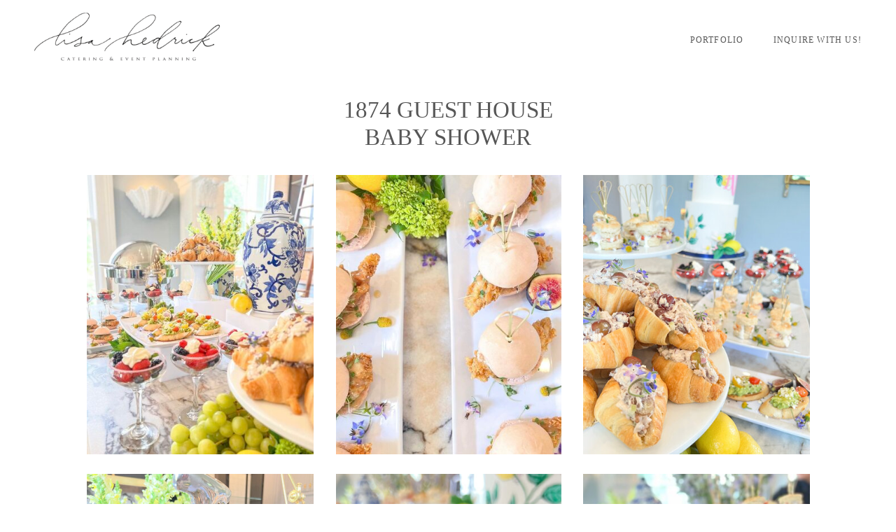

--- FILE ---
content_type: text/html; charset=UTF-8
request_url: https://hedrickscatering.com/1874-guest-house
body_size: 6040
content:
<!DOCTYPE html>
<html class="d" lang="">
  <head>
    <meta charset="UTF-8" />
    <meta name="viewport" content="width=device-width, initial-scale=1" />
    <title>1874 Guest House</title>
      <link rel="icon" type="image/png" href="//static.showit.co/200/pv2-xn3sTeeXDJJASabCyg/195733/lisa_business_card_front_clear_background.png" />
      <link rel="preconnect" href="https://static.showit.co" />
      <link rel="canonical" href="https://hedrickscatering.com/1874-guest-house" />
    
    
    <link rel="preconnect" href="https://fonts.googleapis.com">
<link rel="preconnect" href="https://fonts.gstatic.com" crossorigin>
<link href="https://fonts.googleapis.com/css?family=Old+Standard+TT:italic|Old+Standard+TT:regular" rel="stylesheet" type="text/css"/>
    <script id="init_data" type="application/json">
      {"mobile":{"w":320},"desktop":{"w":1200,"bgMediaType":"none","bgFillType":"color","bgColor":"colors-7"},"sid":"ubiw-mavtsoqbh44dhdh_g","break":768,"assetURL":"//static.showit.co","contactFormId":"195733/331146","cfAction":"aHR0cHM6Ly9jbGllbnRzZXJ2aWNlLnNob3dpdC5jby9jb250YWN0Zm9ybQ==","sgAction":"aHR0cHM6Ly9jbGllbnRzZXJ2aWNlLnNob3dpdC5jby9zb2NpYWxncmlk","blockData":[{"slug":"menu","visible":"a","states":[],"d":{"w":1200,"h":112,"bgColor":"#ffffff","bgMediaType":"none","bgFillType":"color","locking":{"side":"t","scrollOffset":1}},"m":{"w":320,"h":77,"locking":{"side":"st"},"bgFillType":"color","bgColor":"#ffffff","bgMediaType":"none"}},{"slug":"portfolio","visible":"a","states":[],"d":{"w":1200,"h":1549,"bgColor":"colors-7","bgMediaType":"none","bgFillType":"color"},"m":{"w":320,"h":2936,"nature":"wH","bgFillType":"color","bgColor":"colors-7","bgMediaType":"none"}},{"slug":"footer","visible":"a","states":[],"d":{"w":1200,"h":57,"bgColor":"#d2b48c:30","bgMediaType":"none","bgFillType":"color"},"m":{"w":320,"h":70,"bgFillType":"color","bgColor":"#d2b48c:30","bgMediaType":"none"}},{"slug":"mob-menu","visible":"m","states":[],"d":{"w":1200,"h":400,"bgColor":"colors-7","bgMediaType":"none","bgFillType":"color"},"m":{"w":320,"h":313,"bgFillType":"color","nature":"wH","bgColor":"colors-7:95","locking":{"side":"t"},"hide":1,"bgMediaType":"none"}}],"elementData":[{"type":"text","visible":"d","id":"menu_0","blockId":"menu","m":{"x":109,"y":92,"w":102,"h":17,"a":0},"d":{"x":1063,"y":47,"w":130,"h":19,"a":0}},{"type":"text","visible":"d","id":"menu_1","blockId":"menu","m":{"x":119,"y":102,"w":102,"h":17,"a":0},"d":{"x":919,"y":47,"w":130,"h":19,"a":0}},{"type":"graphic","visible":"a","id":"menu_2","blockId":"menu","m":{"x":66,"y":-15,"w":188,"h":108,"a":0},"d":{"x":0,"y":-26,"w":287,"h":163,"a":0},"c":{"key":"pv2-xn3sTeeXDJJASabCyg/195733/lisa_business_card_front_clear_background.png","aspect_ratio":1.75}},{"type":"icon","visible":"m","id":"menu_3","blockId":"menu","m":{"x":9,"y":23,"w":38,"h":33,"a":0},"d":{"x":550,"y":6,"w":100,"h":100,"a":0},"pc":[{"type":"show","block":"mob-menu"}]},{"type":"graphic","visible":"a","id":"portfolio_0","blockId":"portfolio","m":{"x":40,"y":2608,"w":240,"h":280,"a":0},"d":{"x":793,"y":1104,"w":324,"h":399,"a":0,"gs":{"s":100}},"c":{"key":"IhGZjixcSgW6XsBIm7uYVQ/195733/img_6396.jpg","aspect_ratio":0.74963}},{"type":"graphic","visible":"a","id":"portfolio_1","blockId":"portfolio","m":{"x":40,"y":2298,"w":240,"h":280,"a":0},"d":{"x":440,"y":1104,"w":322,"h":399,"a":0,"gs":{"s":100,"t":"zoom","p":110,"y":40}},"c":{"key":"Na3Zgw_OQ2mh1dVIzaBn4A/195733/img_6400.jpg","aspect_ratio":0.74963}},{"type":"graphic","visible":"a","id":"portfolio_2","blockId":"portfolio","m":{"x":40,"y":1988,"w":240,"h":280,"a":0},"d":{"x":84,"y":1104,"w":324,"h":399,"a":0,"gs":{"s":100}},"c":{"key":"_1X_-lsHRnK-2jPlbCZ9iQ/195733/5c2f1057-fbcb-4cbb-a734-629e42a1346c.jpg","aspect_ratio":0.5625}},{"type":"graphic","visible":"a","id":"portfolio_3","blockId":"portfolio","m":{"x":40,"y":1678,"w":240,"h":280,"a":0},"d":{"x":793,"y":677,"w":324,"h":399,"a":0,"gs":{"s":100,"t":"zoom","p":110,"x":100,"y":70}},"c":{"key":"-U0WECHqRCuur3L-BIvHzg/195733/img_6421.jpg","aspect_ratio":0.74963}},{"type":"graphic","visible":"a","id":"portfolio_4","blockId":"portfolio","m":{"x":40,"y":1368,"w":240,"h":280,"a":0},"d":{"x":440,"y":677,"w":322,"h":399,"a":0,"gs":{"s":100,"t":"zoom","p":110,"y":90,"x":100}},"c":{"key":"81D8CuY8QfiSSfVNW0m4_w/195733/img_6405.jpg","aspect_ratio":0.75}},{"type":"graphic","visible":"a","id":"portfolio_5","blockId":"portfolio","m":{"x":40,"y":1058,"w":240,"h":280,"a":0},"d":{"x":84,"y":677,"w":324,"h":399,"a":0,"gs":{"s":0,"t":"zoom","y":100}},"c":{"key":"mfGn4MXFQsqjIQQQMCf33Q/195733/img_0077.jpg","aspect_ratio":0.74963}},{"type":"graphic","visible":"a","id":"portfolio_6","blockId":"portfolio","m":{"x":40,"y":748,"w":240,"h":280,"a":0},"d":{"x":793,"y":250,"w":324,"h":399,"a":0,"gs":{"s":100}},"c":{"key":"CTo85VfDT32Z_1Np9K8MDQ/195733/img_0307.jpg","aspect_ratio":0.74963}},{"type":"graphic","visible":"a","id":"portfolio_7","blockId":"portfolio","m":{"x":40,"y":438,"w":240,"h":280,"a":0},"d":{"x":440,"y":250,"w":322,"h":399,"a":0,"gs":{"s":50,"t":"zoom","p":100,"y":70}},"c":{"key":"bhcWx5WiQhieClZjmBFkyQ/195733/img_6612.jpg","aspect_ratio":0.80653}},{"type":"graphic","visible":"a","id":"portfolio_8","blockId":"portfolio","m":{"x":40,"y":128,"w":240,"h":280,"a":0},"d":{"x":84,"y":250,"w":324,"h":399,"a":0,"gs":{"s":100,"t":"zoom","p":100,"y":100}},"c":{"key":"z0Fr5Ap-SfaNbdk0yn_89g/195733/img_6613.jpg","aspect_ratio":0.80958}},{"type":"text","visible":"a","id":"portfolio_9","blockId":"portfolio","m":{"x":33,"y":42,"w":255,"h":71,"a":0},"d":{"x":377,"y":138,"w":446,"h":74,"a":0}},{"type":"icon","visible":"a","id":"footer_0","blockId":"footer","m":{"x":162,"y":36,"w":17,"h":17,"a":0},"d":{"x":1171,"y":14,"w":34,"h":30,"a":0}},{"type":"icon","visible":"a","id":"footer_1","blockId":"footer","m":{"x":141,"y":36,"w":17,"h":17,"a":0},"d":{"x":1137,"y":14,"w":34,"h":30,"a":0}},{"type":"text","visible":"a","id":"footer_2","blockId":"footer","m":{"x":43,"y":19,"w":234,"h":17,"a":0},"d":{"x":0,"y":19,"w":274,"h":19,"a":0}},{"type":"text","visible":"a","id":"mob-menu_0","blockId":"mob-menu","m":{"x":109,"y":137,"w":102,"h":17,"a":0},"d":{"x":153,"y":41,"w":84,"h":19,"a":0},"pc":[{"type":"hide","block":"mob-menu"}]},{"type":"text","visible":"a","id":"mob-menu_1","blockId":"mob-menu","m":{"x":109,"y":175,"w":102,"h":17,"a":0},"d":{"x":281,"y":41,"w":91,"h":19,"a":0},"pc":[{"type":"hide","block":"mob-menu"}]},{"type":"text","visible":"a","id":"mob-menu_2","blockId":"mob-menu","m":{"x":109,"y":213,"w":102,"h":17,"a":0},"d":{"x":417,"y":41,"w":137,"h":19,"a":0},"pc":[{"type":"hide","block":"mob-menu"}]},{"type":"icon","visible":"a","id":"mob-menu_3","blockId":"mob-menu","m":{"x":164,"y":264,"w":24,"h":23,"a":0},"d":{"x":1052,"y":30,"w":40,"h":40,"a":0}},{"type":"icon","visible":"a","id":"mob-menu_4","blockId":"mob-menu","m":{"x":133,"y":264,"w":24,"h":23,"a":0},"d":{"x":1106,"y":30,"w":40,"h":40,"a":0}},{"type":"icon","visible":"a","id":"mob-menu_5","blockId":"mob-menu","m":{"x":276,"y":14,"w":31,"h":28,"a":0},"d":{"x":550,"y":150,"w":100,"h":100,"a":0},"pc":[{"type":"hide","block":"mob-menu"}]},{"type":"graphic","visible":"a","id":"mob-menu_6","blockId":"mob-menu","m":{"x":48,"y":9,"w":224,"h":137,"a":0},"d":{"x":355,"y":60,"w":490,"h":280,"a":0},"c":{"key":"pv2-xn3sTeeXDJJASabCyg/195733/lisa_business_card_front_clear_background.png","aspect_ratio":1.75}}]}
    </script>
    <link
      rel="stylesheet"
      type="text/css"
      href="https://cdnjs.cloudflare.com/ajax/libs/animate.css/3.4.0/animate.min.css"
    />
    <script
      id="si-jquery"
      src="https://ajax.googleapis.com/ajax/libs/jquery/3.5.1/jquery.min.js"
    ></script>
    		
		<script src="//lib.showit.co/engine/2.0.1/showit-lib.min.js"></script>
		<script src="//lib.showit.co/engine/2.0.1/showit.min.js"></script>

    <script>
      
      function initPage(){
      
      }
    </script>
    <link rel="stylesheet" type="text/css" href="//lib.showit.co/engine/2.0.1/showit.css" />
    <style id="si-page-css">
      html.m {background-color:rgba(255,255,255,1);}
html.d {background-color:rgba(255,255,255,1);}
.d .st-d-title {color:rgba(24,24,24,1);line-height:1.2;letter-spacing:0em;font-size:54px;text-align:left;font-family:'Old Standard TT';font-weight:400;font-style:normal;}
.d .st-d-title.se-rc a {color:rgba(24,24,24,1);}
.d .st-d-title.se-rc a:hover {text-decoration:underline;color:rgba(24,24,24,1);opacity:0.8;}
.m .st-m-title {color:rgba(24,24,24,1);line-height:1.2;letter-spacing:0em;font-size:36px;text-align:left;font-family:'Old Standard TT';font-weight:400;font-style:normal;}
.m .st-m-title.se-rc a {color:rgba(24,24,24,1);}
.m .st-m-title.se-rc a:hover {text-decoration:underline;color:rgba(24,24,24,1);opacity:0.8;}
.d .st-d-heading {color:rgba(24,24,24,1);text-transform:uppercase;line-height:1.2;letter-spacing:0em;font-size:34px;text-align:center;font-family:'Old Standard TT';font-weight:400;font-style:normal;}
.d .st-d-heading.se-rc a {color:rgba(24,24,24,1);}
.d .st-d-heading.se-rc a:hover {text-decoration:underline;color:rgba(24,24,24,1);opacity:0.8;}
.m .st-m-heading {color:rgba(24,24,24,1);text-transform:uppercase;line-height:1.2;letter-spacing:0em;font-size:26px;text-align:center;font-family:'Old Standard TT';font-weight:400;font-style:normal;}
.m .st-m-heading.se-rc a {color:rgba(24,24,24,1);}
.m .st-m-heading.se-rc a:hover {text-decoration:underline;color:rgba(24,24,24,1);opacity:0.8;}
.d .st-d-subheading {color:rgba(24,24,24,1);text-transform:uppercase;line-height:1.8;letter-spacing:0.1em;font-size:14px;text-align:center;font-family:'Old Standard TT';font-weight:400;font-style:italic;}
.d .st-d-subheading.se-rc a {color:rgba(24,24,24,1);}
.d .st-d-subheading.se-rc a:hover {text-decoration:underline;color:rgba(24,24,24,1);opacity:0.8;}
.m .st-m-subheading {color:rgba(24,24,24,1);text-transform:uppercase;line-height:1.8;letter-spacing:0.1em;font-size:12px;text-align:center;font-family:'Old Standard TT';font-weight:400;font-style:italic;}
.m .st-m-subheading.se-rc a {color:rgba(24,24,24,1);}
.m .st-m-subheading.se-rc a:hover {text-decoration:underline;color:rgba(24,24,24,1);opacity:0.8;}
.d .st-d-paragraph {color:rgba(24,24,24,1);line-height:1.8;letter-spacing:0em;font-size:18px;text-align:justify;font-family:'Lato';font-weight:300;font-style:normal;}
.d .st-d-paragraph.se-rc a {color:rgba(24,24,24,1);}
.d .st-d-paragraph.se-rc a:hover {text-decoration:underline;color:rgba(24,24,24,1);opacity:0.8;}
.m .st-m-paragraph {color:rgba(24,24,24,1);line-height:1.8;letter-spacing:0em;font-size:16px;text-align:center;font-family:'Lato';font-weight:300;font-style:normal;}
.m .st-m-paragraph.se-rc a {color:rgba(24,24,24,1);}
.m .st-m-paragraph.se-rc a:hover {text-decoration:underline;color:rgba(24,24,24,1);opacity:0.8;}
.sib-menu {z-index:998;}
.m .sib-menu {height:77px;}
.d .sib-menu {height:112px;}
.m .sib-menu .ss-bg {background-color:rgba(255,255,255,1);}
.d .sib-menu .ss-bg {background-color:rgba(255,255,255,1);}
.d .sie-menu_0 {left:1063px;top:47px;width:130px;height:19px;}
.m .sie-menu_0 {left:109px;top:92px;width:102px;height:17px;display:none;}
.d .sie-menu_0-text {color:rgba(86,86,86,1);font-size:12px;font-family:'Times New Roman';font-weight:400;font-style:normal;}
.d .sie-menu_1 {left:919px;top:47px;width:130px;height:19px;}
.m .sie-menu_1 {left:119px;top:102px;width:102px;height:17px;display:none;}
.d .sie-menu_1-text {color:rgba(86,86,86,1);font-size:12px;font-family:'Times New Roman';font-weight:400;font-style:normal;}
.d .sie-menu_2 {left:0px;top:-26px;width:287px;height:163px;}
.m .sie-menu_2 {left:66px;top:-15px;width:188px;height:108px;}
.d .sie-menu_2 .se-img {background-repeat:no-repeat;background-size:cover;background-position:50% 50%;border-radius:inherit;}
.m .sie-menu_2 .se-img {background-repeat:no-repeat;background-size:cover;background-position:50% 50%;border-radius:inherit;}
.d .sie-menu_3 {left:550px;top:6px;width:100px;height:100px;display:none;}
.m .sie-menu_3 {left:9px;top:23px;width:38px;height:33px;}
.d .sie-menu_3 svg {fill:rgba(24,24,24,1);}
.m .sie-menu_3 svg {fill:rgba(86,86,86,1);}
.sib-portfolio {z-index:1;}
.m .sib-portfolio {height:2936px;}
.d .sib-portfolio {height:1549px;}
.m .sib-portfolio .ss-bg {background-color:rgba(255,255,255,1);}
.d .sib-portfolio .ss-bg {background-color:rgba(255,255,255,1);}
.m .sib-portfolio.sb-nm-wH .sc {height:2936px;}
.d .sie-portfolio_0 {left:793px;top:1104px;width:324px;height:399px;}
.m .sie-portfolio_0 {left:40px;top:2608px;width:240px;height:280px;}
.d .sie-portfolio_0 .se-img {background-repeat:no-repeat;background-size:cover;background-position:100% 100%;border-radius:inherit;}
.m .sie-portfolio_0 .se-img {background-repeat:no-repeat;background-size:cover;background-position:50% 50%;border-radius:inherit;}
.d .sie-portfolio_1 {left:440px;top:1104px;width:322px;height:399px;}
.m .sie-portfolio_1 {left:40px;top:2298px;width:240px;height:280px;}
.d .sie-portfolio_1 .se-img {background-repeat:no-repeat;background-size:110%;background-position:50% 40%;border-radius:inherit;}
.m .sie-portfolio_1 .se-img {background-repeat:no-repeat;background-size:cover;background-position:50% 50%;border-radius:inherit;}
.d .sie-portfolio_2 {left:84px;top:1104px;width:324px;height:399px;}
.m .sie-portfolio_2 {left:40px;top:1988px;width:240px;height:280px;}
.d .sie-portfolio_2 .se-img {background-repeat:no-repeat;background-size:cover;background-position:100% 100%;border-radius:inherit;}
.m .sie-portfolio_2 .se-img {background-repeat:no-repeat;background-size:cover;background-position:50% 50%;border-radius:inherit;}
.d .sie-portfolio_3 {left:793px;top:677px;width:324px;height:399px;}
.m .sie-portfolio_3 {left:40px;top:1678px;width:240px;height:280px;}
.d .sie-portfolio_3 .se-img {background-repeat:no-repeat;background-size:110%;background-position:100% 70%;border-radius:inherit;}
.m .sie-portfolio_3 .se-img {background-repeat:no-repeat;background-size:cover;background-position:50% 50%;border-radius:inherit;}
.d .sie-portfolio_4 {left:440px;top:677px;width:322px;height:399px;}
.m .sie-portfolio_4 {left:40px;top:1368px;width:240px;height:280px;}
.d .sie-portfolio_4 .se-img {background-repeat:no-repeat;background-size:110%;background-position:100% 90%;border-radius:inherit;}
.m .sie-portfolio_4 .se-img {background-repeat:no-repeat;background-size:cover;background-position:50% 50%;border-radius:inherit;}
.d .sie-portfolio_5 {left:84px;top:677px;width:324px;height:399px;}
.m .sie-portfolio_5 {left:40px;top:1058px;width:240px;height:280px;}
.d .sie-portfolio_5 .se-img {background-repeat:no-repeat;background-size:100%;background-position:50% 100%;border-radius:inherit;}
.m .sie-portfolio_5 .se-img {background-repeat:no-repeat;background-size:cover;background-position:50% 50%;border-radius:inherit;}
.d .sie-portfolio_6 {left:793px;top:250px;width:324px;height:399px;}
.m .sie-portfolio_6 {left:40px;top:748px;width:240px;height:280px;}
.d .sie-portfolio_6 .se-img {background-repeat:no-repeat;background-size:cover;background-position:100% 100%;border-radius:inherit;}
.m .sie-portfolio_6 .se-img {background-repeat:no-repeat;background-size:cover;background-position:50% 50%;border-radius:inherit;}
.d .sie-portfolio_7 {left:440px;top:250px;width:322px;height:399px;}
.m .sie-portfolio_7 {left:40px;top:438px;width:240px;height:280px;}
.d .sie-portfolio_7 .se-img {background-repeat:no-repeat;background-size:100%;background-position:50% 70%;border-radius:inherit;}
.m .sie-portfolio_7 .se-img {background-repeat:no-repeat;background-size:cover;background-position:50% 50%;border-radius:inherit;}
.d .sie-portfolio_8 {left:84px;top:250px;width:324px;height:399px;}
.m .sie-portfolio_8 {left:40px;top:128px;width:240px;height:280px;}
.d .sie-portfolio_8 .se-img {background-repeat:no-repeat;background-size:100%;background-position:50% 100%;border-radius:inherit;}
.m .sie-portfolio_8 .se-img {background-repeat:no-repeat;background-size:cover;background-position:50% 50%;border-radius:inherit;}
.d .sie-portfolio_9 {left:377px;top:138px;width:446px;height:74px;}
.m .sie-portfolio_9 {left:33px;top:42px;width:255px;height:71px;}
.d .sie-portfolio_9-text {color:rgba(86,86,86,1);text-transform:uppercase;font-size:33px;text-align:center;font-family:'Times New Roman';font-weight:400;font-style:normal;}
.m .sie-portfolio_9-text {color:rgba(86,86,86,1);text-transform:uppercase;font-size:26px;text-align:center;font-family:'Times New Roman';font-weight:400;font-style:normal;}
.m .sib-footer {height:70px;}
.d .sib-footer {height:57px;}
.m .sib-footer .ss-bg {background-color:rgba(210,180,140,0.3);}
.d .sib-footer .ss-bg {background-color:rgba(210,180,140,0.3);}
.d .sie-footer_0 {left:1171px;top:14px;width:34px;height:30px;}
.m .sie-footer_0 {left:162px;top:36px;width:17px;height:17px;}
.d .sie-footer_0 svg {fill:rgba(86,86,86,1);}
.m .sie-footer_0 svg {fill:rgba(86,86,86,1);}
.d .sie-footer_1 {left:1137px;top:14px;width:34px;height:30px;}
.m .sie-footer_1 {left:141px;top:36px;width:17px;height:17px;}
.d .sie-footer_1 svg {fill:rgba(86,86,86,1);}
.m .sie-footer_1 svg {fill:rgba(86,86,86,1);}
.d .sie-footer_2 {left:0px;top:19px;width:274px;height:19px;}
.m .sie-footer_2 {left:43px;top:19px;width:234px;height:17px;}
.d .sie-footer_2-text {color:rgba(86,86,86,1);}
.m .sie-footer_2-text {color:rgba(86,86,86,1);font-size:9px;}
.sib-mob-menu {z-index:9999;}
.m .sib-mob-menu {height:313px;display:none;}
.d .sib-mob-menu {height:400px;display:none;}
.m .sib-mob-menu .ss-bg {background-color:rgba(255,255,255,0.95);}
.d .sib-mob-menu .ss-bg {background-color:rgba(255,255,255,1);}
.m .sib-mob-menu.sb-nm-wH .sc {height:313px;}
.d .sie-mob-menu_0 {left:153px;top:41px;width:84px;height:19px;}
.m .sie-mob-menu_0 {left:109px;top:137px;width:102px;height:17px;}
.d .sie-mob-menu_0-text {color:rgba(24,24,24,1);font-family:'Old Standard TT';font-weight:400;font-style:normal;}
.m .sie-mob-menu_0-text {color:rgba(86,86,86,1);font-family:'Times New Roman';font-weight:400;font-style:normal;}
.d .sie-mob-menu_1 {left:281px;top:41px;width:91px;height:19px;}
.m .sie-mob-menu_1 {left:109px;top:175px;width:102px;height:17px;}
.d .sie-mob-menu_1-text {color:rgba(24,24,24,1);font-family:'Old Standard TT';font-weight:400;font-style:normal;}
.m .sie-mob-menu_1-text {color:rgba(86,86,86,1);font-family:'Times New Roman';font-weight:400;font-style:normal;}
.d .sie-mob-menu_2 {left:417px;top:41px;width:137px;height:19px;}
.m .sie-mob-menu_2 {left:109px;top:213px;width:102px;height:17px;}
.d .sie-mob-menu_2-text {color:rgba(24,24,24,1);font-family:'Old Standard TT';font-weight:400;font-style:normal;}
.m .sie-mob-menu_2-text {color:rgba(86,86,86,1);font-family:'Times New Roman';font-weight:400;font-style:normal;}
.d .sie-mob-menu_3 {left:1052px;top:30px;width:40px;height:40px;}
.m .sie-mob-menu_3 {left:164px;top:264px;width:24px;height:23px;}
.d .sie-mob-menu_3 svg {fill:rgba(24,24,24,1);}
.m .sie-mob-menu_3 svg {fill:rgba(86,86,86,1);}
.d .sie-mob-menu_4 {left:1106px;top:30px;width:40px;height:40px;}
.m .sie-mob-menu_4 {left:133px;top:264px;width:24px;height:23px;}
.d .sie-mob-menu_4 svg {fill:rgba(24,24,24,1);}
.m .sie-mob-menu_4 svg {fill:rgba(86,86,86,1);}
.d .sie-mob-menu_5 {left:550px;top:150px;width:100px;height:100px;}
.m .sie-mob-menu_5 {left:276px;top:14px;width:31px;height:28px;}
.d .sie-mob-menu_5 svg {fill:rgba(24,24,24,1);}
.m .sie-mob-menu_5 svg {fill:rgba(24,24,24,1);}
.d .sie-mob-menu_6 {left:355px;top:60px;width:490px;height:280px;}
.m .sie-mob-menu_6 {left:48px;top:9px;width:224px;height:137px;}
.d .sie-mob-menu_6 .se-img {background-repeat:no-repeat;background-size:cover;background-position:50% 50%;border-radius:inherit;}
.m .sie-mob-menu_6 .se-img {background-repeat:no-repeat;background-size:cover;background-position:50% 50%;border-radius:inherit;}

      
    </style>
    
  </head>
  <body>
    
    <div id="si-sp" class="sp"><div id="menu" data-bid="menu" class="sb sib-menu sb-lm sb-ld"><div class="ss-s ss-bg"><div class="sc" style="width:1200px"><a href="/contact" target="_self" class="sie-menu_0 se" data-sid="menu_0"><nav class="se-t sie-menu_0-text st-m-subheading st-d-subheading">inquire with us!<br></nav></a><a href="/portfolio" target="_self" class="sie-menu_1 se" data-sid="menu_1"><nav class="se-t sie-menu_1-text st-m-subheading st-d-subheading">PORTFOLIO<br></nav></a><a href="/" target="_self" class="sie-menu_2 se" data-sid="menu_2"><div style="width:100%;height:100%" data-img="menu_2" class="se-img se-gr slzy"></div><noscript><img src="//static.showit.co/400/pv2-xn3sTeeXDJJASabCyg/195733/lisa_business_card_front_clear_background.png" class="se-img" alt="" title="lisa business card front clear background"/></noscript></a><a href="#/" target="_self" class="sie-menu_3 se se-pc se-sl" data-sid="menu_3" data-scrollto="#"><div class="se-icon"><svg xmlns="http://www.w3.org/2000/svg" viewBox="0 0 512 512"><path d="M80 304h352v16H80zM80 248h352v16H80zM80 192h352v16H80z"/></svg></div></a></div></div></div><div id="portfolio" data-bid="portfolio" class="sb sib-portfolio sb-nm-wH"><div class="ss-s ss-bg"><div class="sc" style="width:1200px"><div data-sid="portfolio_0" class="sie-portfolio_0 se"><div style="width:100%;height:100%" data-img="portfolio_0" class="se-img se-gr slzy"></div><noscript><img src="//static.showit.co/400/IhGZjixcSgW6XsBIm7uYVQ/195733/img_6396.jpg" class="se-img" alt="" title="IMG_6396"/></noscript></div><div data-sid="portfolio_1" class="sie-portfolio_1 se"><div style="width:100%;height:100%" data-img="portfolio_1" class="se-img se-gr slzy"></div><noscript><img src="//static.showit.co/400/Na3Zgw_OQ2mh1dVIzaBn4A/195733/img_6400.jpg" class="se-img" alt="" title="IMG_6400"/></noscript></div><div data-sid="portfolio_2" class="sie-portfolio_2 se"><div style="width:100%;height:100%" data-img="portfolio_2" class="se-img se-gr slzy"></div><noscript><img src="//static.showit.co/400/_1X_-lsHRnK-2jPlbCZ9iQ/195733/5c2f1057-fbcb-4cbb-a734-629e42a1346c.jpg" class="se-img" alt="" title="5C2F1057-FBCB-4CBB-A734-629E42A1346C"/></noscript></div><div data-sid="portfolio_3" class="sie-portfolio_3 se"><div style="width:100%;height:100%" data-img="portfolio_3" class="se-img se-gr slzy"></div><noscript><img src="//static.showit.co/400/-U0WECHqRCuur3L-BIvHzg/195733/img_6421.jpg" class="se-img" alt="" title="IMG_6421"/></noscript></div><div data-sid="portfolio_4" class="sie-portfolio_4 se"><div style="width:100%;height:100%" data-img="portfolio_4" class="se-img se-gr slzy"></div><noscript><img src="//static.showit.co/400/81D8CuY8QfiSSfVNW0m4_w/195733/img_6405.jpg" class="se-img" alt="" title="IMG_6405"/></noscript></div><div data-sid="portfolio_5" class="sie-portfolio_5 se"><div style="width:100%;height:100%" data-img="portfolio_5" class="se-img se-gr slzy"></div><noscript><img src="//static.showit.co/400/mfGn4MXFQsqjIQQQMCf33Q/195733/img_0077.jpg" class="se-img" alt="" title="IMG_0077"/></noscript></div><div data-sid="portfolio_6" class="sie-portfolio_6 se"><div style="width:100%;height:100%" data-img="portfolio_6" class="se-img se-gr slzy"></div><noscript><img src="//static.showit.co/400/CTo85VfDT32Z_1Np9K8MDQ/195733/img_0307.jpg" class="se-img" alt="" title="IMG_0307"/></noscript></div><div data-sid="portfolio_7" class="sie-portfolio_7 se"><div style="width:100%;height:100%" data-img="portfolio_7" class="se-img se-gr slzy"></div><noscript><img src="//static.showit.co/400/bhcWx5WiQhieClZjmBFkyQ/195733/img_6612.jpg" class="se-img" alt="" title="IMG_6612"/></noscript></div><div data-sid="portfolio_8" class="sie-portfolio_8 se"><div style="width:100%;height:100%" data-img="portfolio_8" class="se-img se-gr slzy"></div><noscript><img src="//static.showit.co/400/z0Fr5Ap-SfaNbdk0yn_89g/195733/img_6613.jpg" class="se-img" alt="" title="IMG_6613"/></noscript></div><div data-sid="portfolio_9" class="sie-portfolio_9 se"><h1 class="se-t sie-portfolio_9-text st-m-title st-d-title se-rc">1874 Guest House<br>Baby Shower<br></h1></div></div></div></div><div id="footer" data-bid="footer" class="sb sib-footer"><div class="ss-s ss-bg"><div class="sc" style="width:1200px"><a href="https://www.facebook.com/HedricksCatering/" target="_blank" class="sie-footer_0 se" data-sid="footer_0"><div class="se-icon"><svg xmlns="http://www.w3.org/2000/svg" viewBox="0 0 512 512"><path d="M288 192v-38.1c0-17.2 3.8-25.9 30.5-25.9H352V64h-55.9c-68.5 0-91.1 31.4-91.1 85.3V192h-45v64h45v192h83V256h56.4l7.6-64h-64z"/></svg></div></a><a href="https://www.instagram.com/lisahedrick_catering/" target="_blank" class="sie-footer_1 se" data-sid="footer_1"><div class="se-icon"><svg xmlns="http://www.w3.org/2000/svg" viewBox="0 0 512 512"><circle cx="256" cy="255.833" r="80"></circle><path d="M177.805 176.887c21.154-21.154 49.28-32.93 79.195-32.93s58.04 11.838 79.195 32.992c13.422 13.42 23.01 29.55 28.232 47.55H448.5v-113c0-26.51-20.49-47-47-47h-288c-26.51 0-49 20.49-49 47v113h85.072c5.222-18 14.81-34.19 28.233-47.614zM416.5 147.7c0 7.07-5.73 12.8-12.8 12.8h-38.4c-7.07 0-12.8-5.73-12.8-12.8v-38.4c0-7.07 5.73-12.8 12.8-12.8h38.4c7.07 0 12.8 5.73 12.8 12.8v38.4zm-80.305 187.58c-21.154 21.153-49.28 32.678-79.195 32.678s-58.04-11.462-79.195-32.616c-21.115-21.115-32.76-49.842-32.803-78.842H64.5v143c0 26.51 22.49 49 49 49h288c26.51 0 47-22.49 47-49v-143h-79.502c-.043 29-11.687 57.664-32.803 78.78z"></path></svg></div></a><a href="mailto:info@hedrickscatering.com" target="_self" class="sie-footer_2 se" data-sid="footer_2"><h3 class="se-t sie-footer_2-text st-m-subheading st-d-subheading">info@hedrickscatering.com</h3></a></div></div></div><div id="mob-menu" data-bid="mob-menu" class="sb sib-mob-menu sb-nm-wH sb-lm"><div class="ss-s ss-bg"><div class="sc" style="width:1200px"><a href="/" target="_self" class="sie-mob-menu_0 se se-pc" data-sid="mob-menu_0"><nav class="se-t sie-mob-menu_0-text st-m-subheading st-d-subheading">home</nav></a><a href="/portfolio#portfolio.0" target="_self" class="sie-mob-menu_1 se se-pc" data-sid="mob-menu_1" data-state="0"><nav class="se-t sie-mob-menu_1-text st-m-subheading st-d-subheading">portfolio</nav></a><a href="/contact#inquire" target="_self" class="sie-mob-menu_2 se se-pc" data-sid="mob-menu_2"><nav class="se-t sie-mob-menu_2-text st-m-subheading st-d-subheading">inquire<br></nav></a><a href="https://www.facebook.com/HedricksCatering/" target="_blank" class="sie-mob-menu_3 se" data-sid="mob-menu_3"><div class="se-icon"><svg xmlns="http://www.w3.org/2000/svg" viewBox="0 0 512 512"><path d="M288 192v-38.1c0-17.2 3.8-25.9 30.5-25.9H352V64h-55.9c-68.5 0-91.1 31.4-91.1 85.3V192h-45v64h45v192h83V256h56.4l7.6-64h-64z"/></svg></div></a><a href="https://www.instagram.com/lisahedrick_catering/" target="_blank" class="sie-mob-menu_4 se" data-sid="mob-menu_4"><div class="se-icon"><svg xmlns="http://www.w3.org/2000/svg" viewBox="0 0 512 512"><circle cx="256" cy="255.833" r="80"></circle><path d="M177.805 176.887c21.154-21.154 49.28-32.93 79.195-32.93s58.04 11.838 79.195 32.992c13.422 13.42 23.01 29.55 28.232 47.55H448.5v-113c0-26.51-20.49-47-47-47h-288c-26.51 0-49 20.49-49 47v113h85.072c5.222-18 14.81-34.19 28.233-47.614zM416.5 147.7c0 7.07-5.73 12.8-12.8 12.8h-38.4c-7.07 0-12.8-5.73-12.8-12.8v-38.4c0-7.07 5.73-12.8 12.8-12.8h38.4c7.07 0 12.8 5.73 12.8 12.8v38.4zm-80.305 187.58c-21.154 21.153-49.28 32.678-79.195 32.678s-58.04-11.462-79.195-32.616c-21.115-21.115-32.76-49.842-32.803-78.842H64.5v143c0 26.51 22.49 49 49 49h288c26.51 0 47-22.49 47-49v-143h-79.502c-.043 29-11.687 57.664-32.803 78.78z"></path></svg></div></a><div data-sid="mob-menu_5" class="sie-mob-menu_5 se se-pc"><div class="se-icon"><svg xmlns="http://www.w3.org/2000/svg" viewBox="0 0 512 512"><polygon points="405 121.8 390.2 107 256 241.2 121.8 107 107 121.8 241.2 256 107 390.2 121.8 405 256 270.8 390.2 405 405 390.2 270.8 256 405 121.8"/></svg></div></div><a href="/" target="_self" class="sie-mob-menu_6 se" data-sid="mob-menu_6"><div style="width:100%;height:100%" data-img="mob-menu_6" class="se-img se-gr slzy"></div><noscript><img src="//static.showit.co/800/pv2-xn3sTeeXDJJASabCyg/195733/lisa_business_card_front_clear_background.png" class="se-img" alt="" title="lisa business card front clear background"/></noscript></a></div></div></div></div>
    
    <!-- ubiw-mavtsoqbh44dhdh_g/20230605193505Swmj9ja/q2vvMSjh7 -->
  </body>
</html>
